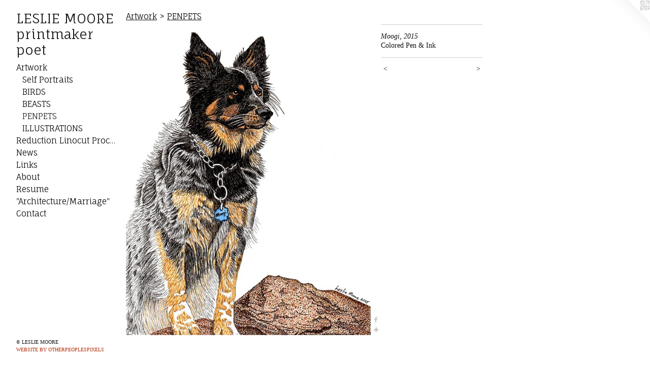

--- FILE ---
content_type: text/html;charset=utf-8
request_url: https://lesliemoore.net/artwork/5111454-Moogi%2C%202015.html
body_size: 3451
content:
<!doctype html><html class="no-js a-image mobile-title-align--center has-mobile-menu-icon--left p-artwork has-page-nav l-bricks mobile-menu-align--center has-wall-text "><head><meta charset="utf-8" /><meta content="IE=edge" http-equiv="X-UA-Compatible" /><meta http-equiv="X-OPP-Site-Id" content="37935" /><meta http-equiv="X-OPP-Revision" content="1915" /><meta http-equiv="X-OPP-Locke-Environment" content="production" /><meta http-equiv="X-OPP-Locke-Release" content="v0.0.141" /><title>LESLIE MOORE     printmaker     poet</title><link rel="canonical" href="https://lesliemoore.net/artwork/5111454-Moogi%2c%202015.html" /><meta content="website" property="og:type" /><meta property="og:url" content="https://lesliemoore.net/artwork/5111454-Moogi%2c%202015.html" /><meta property="og:title" content="Moogi, 2015" /><meta content="width=device-width, initial-scale=1" name="viewport" /><link type="text/css" rel="stylesheet" href="//cdnjs.cloudflare.com/ajax/libs/normalize/3.0.2/normalize.min.css" /><link type="text/css" rel="stylesheet" media="only all" href="//maxcdn.bootstrapcdn.com/font-awesome/4.3.0/css/font-awesome.min.css" /><link type="text/css" rel="stylesheet" media="not all and (min-device-width: 600px) and (min-device-height: 600px)" href="/release/locke/production/v0.0.141/css/small.css" /><link type="text/css" rel="stylesheet" media="only all and (min-device-width: 600px) and (min-device-height: 600px)" href="/release/locke/production/v0.0.141/css/large-bricks.css" /><link type="text/css" rel="stylesheet" media="not all and (min-device-width: 600px) and (min-device-height: 600px)" href="/r17640878840000001915/css/small-site.css" /><link type="text/css" rel="stylesheet" media="only all and (min-device-width: 600px) and (min-device-height: 600px)" href="/r17640878840000001915/css/large-site.css" /><link type="text/css" rel="stylesheet" media="only all and (min-device-width: 600px) and (min-device-height: 600px)" href="//fonts.googleapis.com/css?family=Fauna+One" /><link type="text/css" rel="stylesheet" media="not all and (min-device-width: 600px) and (min-device-height: 600px)" href="//fonts.googleapis.com/css?family=Fauna+One&amp;text=MENUHomeArtwkRducin%20LPsb%22h%2FagCSIOp" /><script>window.OPP = window.OPP || {};
OPP.modernMQ = 'only all';
OPP.smallMQ = 'not all and (min-device-width: 600px) and (min-device-height: 600px)';
OPP.largeMQ = 'only all and (min-device-width: 600px) and (min-device-height: 600px)';
OPP.downURI = '/x/9/3/5/37935/.down';
OPP.gracePeriodURI = '/x/9/3/5/37935/.grace_period';
OPP.imgL = function (img) {
  !window.lazySizes && img.onerror();
};
OPP.imgE = function (img) {
  img.onerror = img.onload = null;
  img.src = img.getAttribute('data-src');
  //img.srcset = img.getAttribute('data-srcset');
};</script><script src="/release/locke/production/v0.0.141/js/modernizr.js"></script><script src="/release/locke/production/v0.0.141/js/masonry.js"></script><script src="/release/locke/production/v0.0.141/js/respimage.js"></script><script src="/release/locke/production/v0.0.141/js/ls.aspectratio.js"></script><script src="/release/locke/production/v0.0.141/js/lazysizes.js"></script><script src="/release/locke/production/v0.0.141/js/large.js"></script><script src="/release/locke/production/v0.0.141/js/hammer.js"></script><script>if (!Modernizr.mq('only all')) { document.write('<link type="text/css" rel="stylesheet" href="/release/locke/production/v0.0.141/css/minimal.css">') }</script><style>.media-max-width {
  display: block;
}

@media (min-height: 3390px) {

  .media-max-width {
    max-width: 2272.0px;
  }

}

@media (max-height: 3390px) {

  .media-max-width {
    max-width: 67.00902151283832vh;
  }

}</style></head><body><header id="header"><a class=" site-title" href="/home.html"><span class=" site-title-text u-break-word">LESLIE MOORE     printmaker     poet</span><div class=" site-title-media"></div></a><a id="mobile-menu-icon" class="mobile-menu-icon hidden--no-js hidden--large"><svg viewBox="0 0 21 17" width="21" height="17" fill="currentColor"><rect x="0" y="0" width="21" height="3" rx="0"></rect><rect x="0" y="7" width="21" height="3" rx="0"></rect><rect x="0" y="14" width="21" height="3" rx="0"></rect></svg></a></header><nav class=" hidden--large"><ul class=" site-nav"><li class="nav-item nav-home "><a class="nav-link " href="/home.html">Home</a></li><li class="nav-item expanded nav-museum "><a class="nav-link " href="/section/279504.html">Artwork</a><ul><li class="nav-gallery nav-item expanded "><a class="nav-link " href="/section/529552-Self%20Portraits.html">Self Portraits</a></li><li class="nav-gallery nav-item expanded "><a class="nav-link " href="/section/519125-BIRDS.html">BIRDS</a></li><li class="nav-gallery nav-item expanded "><a class="nav-link " href="/section/519127-BEASTS.html">BEASTS</a></li><li class="nav-gallery nav-item expanded "><a class="selected nav-link " href="/section/519223-PENPETS.html">PENPETS</a></li><li class="nav-gallery nav-item expanded "><a class="nav-link " href="/section/280059-ILLUSTRATIONS.html">ILLUSTRATIONS</a></li></ul></li><li class="nav-pdf4 nav-item "><a target="_blank" class="nav-link " href="//img-cache.oppcdn.com/fixed/37935/assets/J5nkv4rNiowc1K9c.pdf">Reduction Linocut Process</a></li><li class="nav-news nav-item "><a class="nav-link " href="/news.html">News</a></li><li class="nav-links nav-item "><a class="nav-link " href="/links.html">Links</a></li><li class="nav-item nav-pdf1 "><a target="_blank" class="nav-link " href="//img-cache.oppcdn.com/fixed/37935/assets/YpTJtydSA5W0LUbu.pdf">About</a></li><li class="nav-item nav-pdf2 "><a target="_blank" class="nav-link " href="//img-cache.oppcdn.com/fixed/37935/assets/CNMxP5NEkwEA8bA1.pdf">Resume</a></li><li class="nav-pdf3 nav-item "><a target="_blank" class="nav-link " href="//img-cache.oppcdn.com/fixed/37935/assets/pts9jMq_YWt_XvZJ.pdf">"Architecture/Marriage"</a></li><li class="nav-item nav-contact "><a class="nav-link " href="/contact.html">Contact</a></li></ul></nav><div class=" content"><nav class=" hidden--small" id="nav"><header><a class=" site-title" href="/home.html"><span class=" site-title-text u-break-word">LESLIE MOORE     printmaker     poet</span><div class=" site-title-media"></div></a></header><ul class=" site-nav"><li class="nav-item nav-home "><a class="nav-link " href="/home.html">Home</a></li><li class="nav-item expanded nav-museum "><a class="nav-link " href="/section/279504.html">Artwork</a><ul><li class="nav-gallery nav-item expanded "><a class="nav-link " href="/section/529552-Self%20Portraits.html">Self Portraits</a></li><li class="nav-gallery nav-item expanded "><a class="nav-link " href="/section/519125-BIRDS.html">BIRDS</a></li><li class="nav-gallery nav-item expanded "><a class="nav-link " href="/section/519127-BEASTS.html">BEASTS</a></li><li class="nav-gallery nav-item expanded "><a class="selected nav-link " href="/section/519223-PENPETS.html">PENPETS</a></li><li class="nav-gallery nav-item expanded "><a class="nav-link " href="/section/280059-ILLUSTRATIONS.html">ILLUSTRATIONS</a></li></ul></li><li class="nav-pdf4 nav-item "><a target="_blank" class="nav-link " href="//img-cache.oppcdn.com/fixed/37935/assets/J5nkv4rNiowc1K9c.pdf">Reduction Linocut Process</a></li><li class="nav-news nav-item "><a class="nav-link " href="/news.html">News</a></li><li class="nav-links nav-item "><a class="nav-link " href="/links.html">Links</a></li><li class="nav-item nav-pdf1 "><a target="_blank" class="nav-link " href="//img-cache.oppcdn.com/fixed/37935/assets/YpTJtydSA5W0LUbu.pdf">About</a></li><li class="nav-item nav-pdf2 "><a target="_blank" class="nav-link " href="//img-cache.oppcdn.com/fixed/37935/assets/CNMxP5NEkwEA8bA1.pdf">Resume</a></li><li class="nav-pdf3 nav-item "><a target="_blank" class="nav-link " href="//img-cache.oppcdn.com/fixed/37935/assets/pts9jMq_YWt_XvZJ.pdf">"Architecture/Marriage"</a></li><li class="nav-item nav-contact "><a class="nav-link " href="/contact.html">Contact</a></li></ul><footer><div class=" copyright">© LESLIE MOORE</div><div class=" credit"><a href="http://otherpeoplespixels.com/ref/lesliemoore.net" target="_blank">Website by OtherPeoplesPixels</a></div></footer></nav><main id="main"><a class=" logo hidden--small" href="http://otherpeoplespixels.com/ref/lesliemoore.net" title="Website by OtherPeoplesPixels" target="_blank"></a><div class=" page clearfix media-max-width"><h1 class="parent-title title"><a href="/section/279504.html" class="root title-segment hidden--small">Artwork</a><span class=" title-sep hidden--small"> &gt; </span><a class=" title-segment" href="/section/519223-PENPETS.html">PENPETS</a></h1><div class=" media-and-info"><div class=" page-media-wrapper media"><a class=" page-media" title="Moogi, 2015" href="/artwork/5111452-Hitching%20Up%2c%202014.html" id="media"><img data-aspectratio="2272/2882" class="u-img " alt="Moogi, 2015" src="//img-cache.oppcdn.com/fixed/37935/assets/py9xHE2m7QH6EU99.jpg" srcset="//img-cache.oppcdn.com/img/v1.0/s:37935/t:QkxBTksrVEVYVCtIRVJF/p:12/g:tl/o:2.5/a:50/q:90/2272x2882-py9xHE2m7QH6EU99.jpg/2272x2882/06f84bd00de7544c4bb8f3aa7f38828b.jpg 2272w,
//img-cache.oppcdn.com/img/v1.0/s:37935/t:QkxBTksrVEVYVCtIRVJF/p:12/g:tl/o:2.5/a:50/q:90/984x4096-py9xHE2m7QH6EU99.jpg/984x1248/3b25f4bbb056a7e7a3cacaafc27e21c8.jpg 984w,
//img-cache.oppcdn.com/img/v1.0/s:37935/t:QkxBTksrVEVYVCtIRVJF/p:12/g:tl/o:2.5/a:50/q:90/2520x1220-py9xHE2m7QH6EU99.jpg/961x1220/e0d2faec45c702ed9220c138dcbf673f.jpg 961w,
//img-cache.oppcdn.com/img/v1.0/s:37935/t:QkxBTksrVEVYVCtIRVJF/p:12/g:tl/o:2.5/a:50/q:90/1640x830-py9xHE2m7QH6EU99.jpg/654x830/60aae48d71b945344c91066209697e00.jpg 654w,
//img-cache.oppcdn.com/img/v1.0/s:37935/t:QkxBTksrVEVYVCtIRVJF/p:12/g:tl/o:2.5/a:50/q:90/640x4096-py9xHE2m7QH6EU99.jpg/640x811/161140ef8c496c3afbe99959c362ba54.jpg 640w,
//img-cache.oppcdn.com/img/v1.0/s:37935/t:QkxBTksrVEVYVCtIRVJF/p:12/g:tl/o:2.5/a:50/q:90/1400x720-py9xHE2m7QH6EU99.jpg/567x720/f8643ad03744d6297585e857adbd3eec.jpg 567w,
//img-cache.oppcdn.com/img/v1.0/s:37935/t:QkxBTksrVEVYVCtIRVJF/p:12/g:tl/o:2.5/a:50/q:90/984x588-py9xHE2m7QH6EU99.jpg/463x588/4c58cc1b57514f767f729c4fc1aedc31.jpg 463w,
//img-cache.oppcdn.com/fixed/37935/assets/py9xHE2m7QH6EU99.jpg 378w" sizes="(max-device-width: 599px) 100vw,
(max-device-height: 599px) 100vw,
(max-width: 378px) 378px,
(max-height: 480px) 378px,
(max-width: 463px) 463px,
(max-height: 588px) 463px,
(max-width: 567px) 567px,
(max-height: 720px) 567px,
(max-width: 640px) 640px,
(max-height: 811px) 640px,
(max-width: 654px) 654px,
(max-height: 830px) 654px,
(max-width: 961px) 961px,
(max-height: 1220px) 961px,
(max-width: 984px) 984px,
(max-height: 1248px) 984px,
2272px" /></a><a class=" zoom-corner" style="display: none" id="zoom-corner"><span class=" zoom-icon fa fa-search-plus"></span></a><div class="share-buttons a2a_kit social-icons hidden--small" data-a2a-title="Moogi, 2015" data-a2a-url="https://lesliemoore.net/artwork/5111454-Moogi%2c%202015.html"><a class="u-img-link a2a_button_facebook share-button "><span class="facebook social-icon fa-facebook fa "></span></a><a target="_blank" class="u-img-link share-button a2a_dd " href="https://www.addtoany.com/share_save"><span class="social-icon share fa-plus fa "></span></a></div></div><div class=" info border-color"><div class=" wall-text border-color"><div class=" wt-item wt-title">Moogi, 2015</div><div class=" wt-item wt-media">Colored Pen &amp; Ink</div></div><div class=" page-nav hidden--small border-color clearfix"><a class=" prev" id="artwork-prev" href="/artwork/5111455-Jorgia%2c%20Solo%2c%20%26%20Buckaroo%2c%202016.html">&lt; <span class=" m-hover-show">previous</span></a> <a class=" next" id="artwork-next" href="/artwork/5111452-Hitching%20Up%2c%202014.html"><span class=" m-hover-show">next</span> &gt;</a></div></div></div><div class="share-buttons a2a_kit social-icons hidden--large" data-a2a-title="Moogi, 2015" data-a2a-url="https://lesliemoore.net/artwork/5111454-Moogi%2c%202015.html"><a class="u-img-link a2a_button_facebook share-button "><span class="facebook social-icon fa-facebook fa "></span></a><a target="_blank" class="u-img-link share-button a2a_dd " href="https://www.addtoany.com/share_save"><span class="social-icon share fa-plus fa "></span></a></div></div></main></div><footer><div class=" copyright">© LESLIE MOORE</div><div class=" credit"><a href="http://otherpeoplespixels.com/ref/lesliemoore.net" target="_blank">Website by OtherPeoplesPixels</a></div></footer><div class=" modal zoom-modal" style="display: none" id="zoom-modal"><style>@media (min-aspect-ratio: 1136/1441) {

  .zoom-media {
    width: auto;
    max-height: 2882px;
    height: 100%;
  }

}

@media (max-aspect-ratio: 1136/1441) {

  .zoom-media {
    height: auto;
    max-width: 2272px;
    width: 100%;
  }

}
@supports (object-fit: contain) {
  img.zoom-media {
    object-fit: contain;
    width: 100%;
    height: 100%;
    max-width: 2272px;
    max-height: 2882px;
  }
}</style><div class=" zoom-media-wrapper"><img onerror="OPP.imgE(this);" onload="OPP.imgL(this);" data-src="//img-cache.oppcdn.com/fixed/37935/assets/py9xHE2m7QH6EU99.jpg" data-srcset="//img-cache.oppcdn.com/img/v1.0/s:37935/t:QkxBTksrVEVYVCtIRVJF/p:12/g:tl/o:2.5/a:50/q:90/2272x2882-py9xHE2m7QH6EU99.jpg/2272x2882/06f84bd00de7544c4bb8f3aa7f38828b.jpg 2272w,
//img-cache.oppcdn.com/img/v1.0/s:37935/t:QkxBTksrVEVYVCtIRVJF/p:12/g:tl/o:2.5/a:50/q:90/984x4096-py9xHE2m7QH6EU99.jpg/984x1248/3b25f4bbb056a7e7a3cacaafc27e21c8.jpg 984w,
//img-cache.oppcdn.com/img/v1.0/s:37935/t:QkxBTksrVEVYVCtIRVJF/p:12/g:tl/o:2.5/a:50/q:90/2520x1220-py9xHE2m7QH6EU99.jpg/961x1220/e0d2faec45c702ed9220c138dcbf673f.jpg 961w,
//img-cache.oppcdn.com/img/v1.0/s:37935/t:QkxBTksrVEVYVCtIRVJF/p:12/g:tl/o:2.5/a:50/q:90/1640x830-py9xHE2m7QH6EU99.jpg/654x830/60aae48d71b945344c91066209697e00.jpg 654w,
//img-cache.oppcdn.com/img/v1.0/s:37935/t:QkxBTksrVEVYVCtIRVJF/p:12/g:tl/o:2.5/a:50/q:90/640x4096-py9xHE2m7QH6EU99.jpg/640x811/161140ef8c496c3afbe99959c362ba54.jpg 640w,
//img-cache.oppcdn.com/img/v1.0/s:37935/t:QkxBTksrVEVYVCtIRVJF/p:12/g:tl/o:2.5/a:50/q:90/1400x720-py9xHE2m7QH6EU99.jpg/567x720/f8643ad03744d6297585e857adbd3eec.jpg 567w,
//img-cache.oppcdn.com/img/v1.0/s:37935/t:QkxBTksrVEVYVCtIRVJF/p:12/g:tl/o:2.5/a:50/q:90/984x588-py9xHE2m7QH6EU99.jpg/463x588/4c58cc1b57514f767f729c4fc1aedc31.jpg 463w,
//img-cache.oppcdn.com/fixed/37935/assets/py9xHE2m7QH6EU99.jpg 378w" data-sizes="(max-device-width: 599px) 100vw,
(max-device-height: 599px) 100vw,
(max-width: 378px) 378px,
(max-height: 480px) 378px,
(max-width: 463px) 463px,
(max-height: 588px) 463px,
(max-width: 567px) 567px,
(max-height: 720px) 567px,
(max-width: 640px) 640px,
(max-height: 811px) 640px,
(max-width: 654px) 654px,
(max-height: 830px) 654px,
(max-width: 961px) 961px,
(max-height: 1220px) 961px,
(max-width: 984px) 984px,
(max-height: 1248px) 984px,
2272px" class="zoom-media lazyload hidden--no-js " alt="Moogi, 2015" /><noscript><img class="zoom-media " alt="Moogi, 2015" src="//img-cache.oppcdn.com/fixed/37935/assets/py9xHE2m7QH6EU99.jpg" /></noscript></div></div><div class=" offline"></div><script src="/release/locke/production/v0.0.141/js/small.js"></script><script src="/release/locke/production/v0.0.141/js/artwork.js"></script><script>var a2a_config = a2a_config || {};a2a_config.prioritize = ['facebook','twitter','linkedin','googleplus','pinterest','instagram','tumblr','share'];a2a_config.onclick = 1;(function(){  var a = document.createElement('script');  a.type = 'text/javascript'; a.async = true;  a.src = '//static.addtoany.com/menu/page.js';  document.getElementsByTagName('head')[0].appendChild(a);})();</script><script>window.oppa=window.oppa||function(){(oppa.q=oppa.q||[]).push(arguments)};oppa('config','pathname','production/v0.0.141/37935');oppa('set','g','true');oppa('set','l','bricks');oppa('set','p','artwork');oppa('set','a','image');oppa('rect','m','media','main');oppa('send');</script><script async="" src="/release/locke/production/v0.0.141/js/analytics.js"></script><script src="https://otherpeoplespixels.com/static/enable-preview.js"></script></body></html>

--- FILE ---
content_type: text/css;charset=utf-8
request_url: https://lesliemoore.net/r17640878840000001915/css/large-site.css
body_size: 511
content:
body {
  background-color: #FFFFFF;
  font-weight: normal;
  font-style: normal;
  font-family: "Palatino Linotype", "Book Antiqua3", "Palatino", serif;
}

body {
  color: #111113;
}

main a {
  color: #b4320e;
}

main a:hover {
  text-decoration: underline;
  color: #e33f12;
}

main a:visited {
  color: #e33f12;
}

.site-title, .mobile-menu-icon {
  color: #1e1a1a;
}

.site-nav, .mobile-menu-link, nav:before, nav:after {
  color: #131316;
}

.site-nav a {
  color: #131316;
}

.site-nav a:hover {
  text-decoration: none;
  color: #2b2b31;
}

.site-nav a:visited {
  color: #131316;
}

.site-nav a.selected {
  color: #2b2b31;
}

.site-nav:hover a.selected {
  color: #131316;
}

footer {
  color: #131415;
}

footer a {
  color: #b4320e;
}

footer a:hover {
  text-decoration: underline;
  color: #e33f12;
}

footer a:visited {
  color: #e33f12;
}

.title, .news-item-title, .flex-page-title {
  color: #131111;
}

.title a {
  color: #131111;
}

.title a:hover {
  text-decoration: none;
  color: #2e2929;
}

.title a:visited {
  color: #131111;
}

.hr, .hr-before:before, .hr-after:after, .hr-before--small:before, .hr-before--large:before, .hr-after--small:after, .hr-after--large:after {
  border-top-color: #71717f;
}

.button {
  background: #b4320e;
  color: #FFFFFF;
}

.social-icon {
  background-color: #111113;
  color: #FFFFFF;
}

.welcome-modal {
  background-color: #FFFFFF;
}

.share-button .social-icon {
  color: #111113;
}

.site-title {
  font-family: "Fauna One", sans-serif;
  font-style: normal;
  font-weight: 400;
}

.site-nav {
  font-family: "Fauna One", sans-serif;
  font-style: normal;
  font-weight: 400;
}

.section-title, .parent-title, .news-item-title, .link-name, .preview-placeholder, .preview-image, .flex-page-title {
  font-family: "Fauna One", sans-serif;
  font-style: normal;
  font-weight: 400;
}

body {
  font-size: 14px;
}

.site-title {
  font-size: 26px;
}

.site-nav {
  font-size: 16px;
}

.title, .news-item-title, .link-name, .flex-page-title {
  font-size: 16px;
}

.border-color {
  border-color: hsla(240, 5.5555553%, 7.0588236%, 0.2);
}

.p-artwork .page-nav a {
  color: #111113;
}

.p-artwork .page-nav a:hover {
  text-decoration: none;
  color: #111113;
}

.p-artwork .page-nav a:visited {
  color: #111113;
}

.wordy {
  text-align: left;
}

--- FILE ---
content_type: text/css;charset=utf-8
request_url: https://lesliemoore.net/r17640878840000001915/css/small-site.css
body_size: 381
content:
body {
  background-color: #FFFFFF;
  font-weight: normal;
  font-style: normal;
  font-family: "Palatino Linotype", "Book Antiqua3", "Palatino", serif;
}

body {
  color: #111113;
}

main a {
  color: #b4320e;
}

main a:hover {
  text-decoration: underline;
  color: #e33f12;
}

main a:visited {
  color: #e33f12;
}

.site-title, .mobile-menu-icon {
  color: #1e1a1a;
}

.site-nav, .mobile-menu-link, nav:before, nav:after {
  color: #131316;
}

.site-nav a {
  color: #131316;
}

.site-nav a:hover {
  text-decoration: none;
  color: #2b2b31;
}

.site-nav a:visited {
  color: #131316;
}

.site-nav a.selected {
  color: #2b2b31;
}

.site-nav:hover a.selected {
  color: #131316;
}

footer {
  color: #131415;
}

footer a {
  color: #b4320e;
}

footer a:hover {
  text-decoration: underline;
  color: #e33f12;
}

footer a:visited {
  color: #e33f12;
}

.title, .news-item-title, .flex-page-title {
  color: #131111;
}

.title a {
  color: #131111;
}

.title a:hover {
  text-decoration: none;
  color: #2e2929;
}

.title a:visited {
  color: #131111;
}

.hr, .hr-before:before, .hr-after:after, .hr-before--small:before, .hr-before--large:before, .hr-after--small:after, .hr-after--large:after {
  border-top-color: #71717f;
}

.button {
  background: #b4320e;
  color: #FFFFFF;
}

.social-icon {
  background-color: #111113;
  color: #FFFFFF;
}

.welcome-modal {
  background-color: #FFFFFF;
}

.site-title {
  font-family: "Fauna One", sans-serif;
  font-style: normal;
  font-weight: 400;
}

nav {
  font-family: "Fauna One", sans-serif;
  font-style: normal;
  font-weight: 400;
}

.wordy {
  text-align: left;
}

.site-title {
  font-size: 1.625rem;
}

footer .credit a {
  color: #111113;
}

--- FILE ---
content_type: text/css; charset=utf-8
request_url: https://fonts.googleapis.com/css?family=Fauna+One&text=MENUHomeArtwkRducin%20LPsb%22h%2FagCSIOp
body_size: -432
content:
@font-face {
  font-family: 'Fauna One';
  font-style: normal;
  font-weight: 400;
  src: url(https://fonts.gstatic.com/l/font?kit=wlpzgwTPBVpjpCuwkuEx3ExNYChkKdN38_EEOuLmTAZuzMzcLj_Zd-TnzD6xapcMOky8pJAeZBI&skey=3137b8e8ee7f1c9e&v=v16) format('woff2');
}
